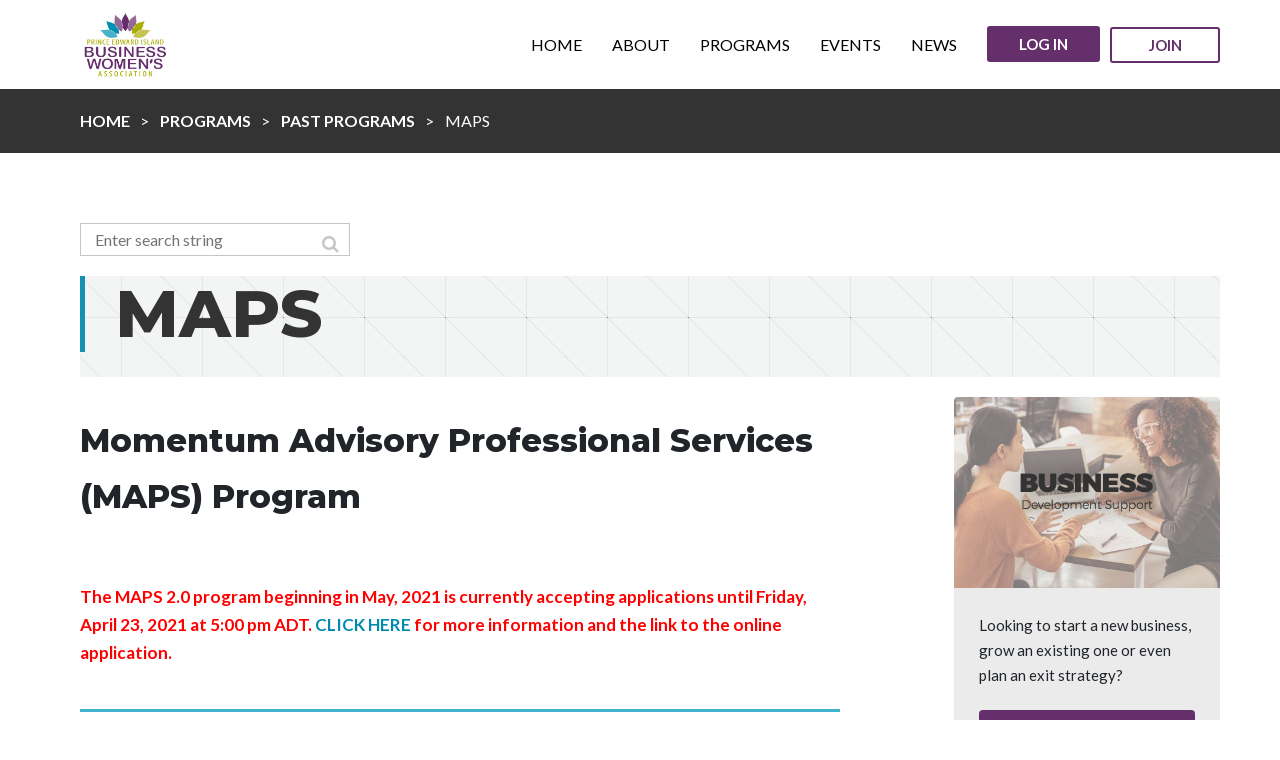

--- FILE ---
content_type: text/html; charset=utf-8
request_url: https://peibwa.org/page-18219
body_size: 10977
content:
<!DOCTYPE html>
<!--[if lt IE 7 ]><html lang="en" class="no-js ie6 "><![endif]-->
<!--[if IE 7 ]><html lang="en" class="no-js ie7 "> <![endif]-->
<!--[if IE 8 ]><html lang="en" class="no-js ie8 "> <![endif]-->
<!--[if IE 9 ]><html lang="en" class="no-js ie9 "><![endif]-->
<!--[if (gt IE 9)|!(IE)]><!-->
<html lang="en" class="no-js "> <!--<![endif]-->
<head id="Head1">
<meta name="viewport" content="width=device-width, initial-scale=1.0">
<link href="https://peibwa.org/BuiltTheme/whiteboard_maya_blue.v3.0/1a13f609/Styles/combined.css" rel="stylesheet" type="text/css" /><link href="https://peibwa.org/resources/theme/user.css?t=638385949240000000" rel="stylesheet" type="text/css" /><link href="https://live-sf.wildapricot.org/WebUI/built9.12.1-8e232c8/scripts/public/react/index-84b33b4.css" rel="stylesheet" type="text/css" /><link href="https://live-sf.wildapricot.org/WebUI/built9.12.1-8e232c8/css/shared/ui/shared-ui-compiled.css" rel="stylesheet" type="text/css" /><script type="text/javascript" language="javascript" id="idJavaScriptEnvironment">var bonaPage_BuildVer='9.12.1-8e232c8';
var bonaPage_AdminBackendUrl = '/admin/';
var bonaPage_StatRes='https://live-sf.wildapricot.org/WebUI/';
var bonaPage_InternalPageType = { isUndefinedPage : false,isWebPage : true,isAdminPage : false,isDialogPage : false,isSystemPage : false,isErrorPage : false,isError404Page : false };
var bonaPage_PageView = { isAnonymousView : true,isMemberView : false,isAdminView : false };
var WidgetMode = 0;
var bonaPage_IsUserAnonymous = true;
var bonaPage_ThemeVer='1a13f6096383859492400000000'; var bonaPage_ThemeId = 'whiteboard_maya_blue.v3.0'; var bonaPage_ThemeVersion = '3.0';
var bonaPage_id='18219'; version_id='';
if (bonaPage_InternalPageType && (bonaPage_InternalPageType.isSystemPage || bonaPage_InternalPageType.isWebPage) && window.self !== window.top) { var success = true; try { var tmp = top.location.href; if (!tmp) { top.location = self.location; } } catch (err) { try { if (self != top) { top.location = self.location; } } catch (err) { try { if (self != top) { top = self; } success = false; } catch (err) { success = false; } } success = false; } if (!success) { window.onload = function() { document.open('text/html', 'replace'); document.write('<ht'+'ml><he'+'ad></he'+'ad><bo'+'dy><h1>Wrong document context!</h1></bo'+'dy></ht'+'ml>'); document.close(); } } }
try { function waMetricsGlobalHandler(args) { if (WA.topWindow.waMetricsOuterGlobalHandler && typeof(WA.topWindow.waMetricsOuterGlobalHandler) === 'function') { WA.topWindow.waMetricsOuterGlobalHandler(args); }}} catch(err) {}
 try { if (parent && parent.BonaPage) parent.BonaPage.implementBonaPage(window); } catch (err) { }
try { document.write('<style type="text/css"> .WaHideIfJSEnabled, .HideIfJSEnabled { display: none; } </style>'); } catch(err) {}
var bonaPage_WebPackRootPath = 'https://live-sf.wildapricot.org/WebUI/built9.12.1-8e232c8/scripts/public/react/';</script><script type="text/javascript" language="javascript" src="https://live-sf.wildapricot.org/WebUI/built9.12.1-8e232c8/scripts/shared/bonapagetop/bonapagetop-compiled.js" id="idBonaPageTop"></script><script type="text/javascript" language="javascript" src="https://live-sf.wildapricot.org/WebUI/built9.12.1-8e232c8/scripts/public/react/index-84b33b4.js" id="ReactPublicJs"></script><script type="text/javascript" language="javascript" src="https://live-sf.wildapricot.org/WebUI/built9.12.1-8e232c8/scripts/shared/ui/shared-ui-compiled.js" id="idSharedJs"></script><script type="text/javascript" language="javascript" src="https://live-sf.wildapricot.org/WebUI/built9.12.1-8e232c8/General.js" id=""></script><script type="text/javascript" language="javascript" src="https://peibwa.org/BuiltTheme/whiteboard_maya_blue.v3.0/1a13f609/Scripts/combined.js" id=""></script><title></title>
<meta name="Keywords" content="women, woman, business, entrepreneur, startup, growth, PEI, Prince Edward Island, economic development, small business, association, organization, network, networking, business development, mixer, mixers, training, community development, community partners, partner, support, inspire, succeed, mentor, mentors, mentoring"/><meta name="Description" content="PEIBWA Membership" /><script src="https://kit.fontawesome.com/7b76257b9b.js" crossorigin="anonymous"></script> 
<link rel="shortcut icon" type="image/ico" href="/Resources/Pictures/Favicon/favicon.ico" /><meta name="apple-itunes-app" content="app-id=1220348450, app-argument="><link rel="search" type="application/opensearchdescription+xml" title="peibwa.org" href="/opensearch.ashx" /></head>
<body>
<div class="mLayout layoutMain state1" id="mLayout">

<script type="text/javascript">
/*
var layoutState = document.getElementById('mLayout');
var rsStateWidth1 = 960;
var rsStateWidth2 = 600;
var rsStateWidth3 = 320;

function SetStateLayout()
{
	var bodyWidth = BonaPage.getInnerWidth();

	layoutState.className = layoutState.className.replace(/\s?state\d+/g,"");

	if( bodyWidth >= rsStateWidth1 )
		layoutState.className += ' state1';
	if( bodyWidth >= rsStateWidth2 && bodyWidth < rsStateWidth1 )
		layoutState.className += ' state2';
	if( bodyWidth < rsStateWidth2 )
		layoutState.className += ' state3';

	// message
	if( !document.getElementById('textWidth') )
	{
		var firstEl = layoutState.getElementsByTagName('div')[0];
		var newDivElem = document.createElement('div');
		newDivElem.id = 'textWidth';
		layoutState.insertBefore(newDivElem, firstEl);
	}
	document.getElementById('textWidth').innerHTML = 'bodyWidth: ' + bodyWidth;
}


jq$(function(){

	SetStateLayout();

	if (window.addEventListener)
	{
		window.addEventListener('resize', function() { SetStateLayout(); }, false);
		window.addEventListener("orientationchange", function() { SetStateLayout(); }, false);
	}

});*/

</script> <link href="https://stackpath.bootstrapcdn.com/bootstrap/4.3.1/css/bootstrap.min.css" rel="stylesheet">
	<link href="https://fonts.googleapis.com/css?family=Lato:400,700|Montserrat:800&display=swap" rel="stylesheet">

<!-- header zone -->
		<div class="zoneHeader1"> <!-- Menu -->
			<div class="container_12">
				<div class="s1_grid_12 s2_grid_12 s3_grid_12">
<div id="idHeaderContentHolder" data-componentId="Header" class="WaPlaceHolder WaPlaceHolderHeader" style=""><div style=""><div id="id_S6CyWvo" data-componentId="S6CyWvo" class="WaLayoutContainerOnly" style=""><table cellspacing="0" cellpadding="0" class="WaLayoutTable" style=""><tr data-componentId="S6CyWvo_row" class="WaLayoutRow"><td id="id_eN4R7DL" data-componentId="eN4R7DL" class="WaLayoutItem" style="width:13%;"><div id="id_Chq2A5j" class="WaLayoutPlaceHolder placeHolderContainer" data-componentId="Chq2A5j" style=""><div style=""><div id="id_KxbYLDm" class="WaGadgetOnly WaGadgetContent  gadgetStyleNone" style="" data-componentId="KxbYLDm" ><div class="gadgetStyleBody gadgetContentEditableArea" style="padding-bottom:5px;" data-editableArea="0" data-areaHeight="auto">
<h2 style="margin-top: 5px"><a href="/"><img src="/resources/Pictures/peibwa-logo.png" alt="" title="" border="0" width="90" height="69"></a><br></h2></div>
</div></div></div></td><td style="width:0px;display:none;" data-componentId="eN4R7DL_separator" class="WaLayoutSeparator"><div style="width: inherit;"></div></td><td id="id_lQm1Hlu" data-componentId="lQm1Hlu" class="WaLayoutItem" style="width:87%;"><div id="id_oNEh9TV" class="WaLayoutPlaceHolder placeHolderContainer" data-componentId="oNEh9TV" style=""><div style=""><div id="id_IOTD79t" class="WaGadgetFirst WaGadgetLoginButton  gadgetStyleNone" style="margin-bottom:0px;" data-componentId="IOTD79t" ><div class="alignLeft">
  <div class="loginBoxLinkContainer">
    <a class="loginBoxLinkButton" href="https://peibwa.org/Sys/Login">Log in</a>
  </div>
  </div>
</div><div id="main_nav" class="WaGadgetLast WaGadgetMenuHorizontal  menuStyle003" style="" data-componentId="yOhi7Wr" ><div class="menuBackground"></div>
<div class="menuInner">
	<ul class="firstLevel">
<li class=" ">
	<div class="item">
		<a href="https://peibwa.org/" title="Home"><span>Home</span></a>
</div>
</li>
	
<li class=" dir">
	<div class="item">
		<a href="https://peibwa.org/About" title="About"><span>About</span></a>
<ul class="secondLevel">
<li class=" ">
	<div class="item">
		<a href="https://peibwa.org/Staff" title="Staff"><span>Staff</span></a>
</div>
</li>
	
<li class=" ">
	<div class="item">
		<a href="https://peibwa.org/board-of-directors" title="Board of Directors"><span>Board of Directors</span></a>
</div>
</li>
	
<li class=" ">
	<div class="item">
		<a href="https://peibwa.org/Honorary-Patron" title="Honorary Patron"><span>Honorary Patron</span></a>
</div>
</li>
	
<li class=" ">
	<div class="item">
		<a href="https://peibwa.org/page-18255" title="Corporate Partner Members"><span>Corporate Partner Members</span></a>
</div>
</li>
	
<li class=" ">
	<div class="item">
		<a href="https://peibwa.org/Contact" title="Contact us"><span>Contact us</span></a>
</div>
</li>
	
<li class=" ">
	<div class="item">
		<a href="https://peibwa.org/Membership" title="Become a member"><span>Become a member</span></a>
</div>
</li>
	
</ul>
</div>
</li>
	
<li class=" dir">
	<div class="item">
		<a href="https://peibwa.org/Programs" title="Programs"><span>Programs</span></a>
<ul class="secondLevel">
<li class=" ">
	<div class="item">
		<a href="https://peibwa.org/microgrants" title="Micro Grants"><span>Micro Grants</span></a>
</div>
</li>
	
<li class=" ">
	<div class="item">
		<a href="https://peibwa.org/Business-Development-Support" title="Business Development Support"><span>Business Development Support</span></a>
</div>
</li>
	
<li class=" dir">
	<div class="item">
		<a href="https://peibwa.org/past-programs" title="Past Programs"><span>Past Programs</span></a>
<ul class="secondLevel">
<li class=" ">
	<div class="item">
		<a href="https://peibwa.org/sensationalsummerpitchfest" title="Sensational Summer PitchFest"><span>Sensational Summer PitchFest</span></a>
</div>
</li>
	
<li class=" ">
	<div class="item">
		<a href="https://peibwa.org/page-18220" title="Accelerate HER PEI Pilot Program"><span>Accelerate HER PEI Pilot Program</span></a>
</div>
</li>
	
<li class="sel ">
	<div class="item">
		<a href="https://peibwa.org/page-18219" title="MAPS"><span>MAPS</span></a>
</div>
</li>
	
<li class=" ">
	<div class="item">
		<a href="https://peibwa.org/page-18218" title="Moving Women Online"><span>Moving Women Online</span></a>
</div>
</li>
	
<li class=" dir">
	<div class="item">
		<a href="https://peibwa.org/TTG" title="Transitioning Toward Growth"><span>Transitioning Toward Growth</span></a>
<ul class="secondLevel">
<li class=" ">
	<div class="item">
		<a href="https://peibwa.org/Accelerate-HER-PEI-S2021" title="Accelerate HER PEI (Summer 2021)"><span>Accelerate HER PEI (Summer 2021)</span></a>
</div>
</li>
	
<li class=" ">
	<div class="item">
		<a href="https://peibwa.org/maps" title="MAPS 2.0"><span>MAPS 2.0</span></a>
</div>
</li>
	
<li class=" ">
	<div class="item">
		<a href="https://peibwa.org/MWO" title="Moving Women Online 2.0"><span>Moving Women Online 2.0</span></a>
</div>
</li>
	
</ul>
</div>
</li>
	
<li class=" ">
	<div class="item">
		<a href="https://peibwa.org/AHPEI" title="Accelerate HER PEI"><span>Accelerate HER PEI</span></a>
</div>
</li>
	
<li class=" ">
	<div class="item">
		<a href="https://peibwa.org/Activate-HER-PEI" title="Activate HER PEI"><span>Activate HER PEI</span></a>
</div>
</li>
	
</ul>
</div>
</li>
	
<li class=" ">
	<div class="item">
		<a href="https://peibwa.org/Mentorship" title="Mentorship"><span>Mentorship</span></a>
</div>
</li>
	
<li class=" ">
	<div class="item">
		<a href="https://peibwa.org/SettingSail" title="Strategic Leadership Program"><span>Strategic Leadership Program</span></a>
</div>
</li>
	
</ul>
</div>
</li>
	
<li class=" dir">
	<div class="item">
		<a href="https://peibwa.org/events" title="Events"><span>Events</span></a>
<ul class="secondLevel">
<li class=" ">
	<div class="item">
		<a href="https://peibwa.org/workshops" title="Workshops"><span>Workshops</span></a>
</div>
</li>
	
<li class=" ">
	<div class="item">
		<a href="https://peibwa.org/Networking-Mixers" title="Networking"><span>Networking</span></a>
</div>
</li>
	
<li class=" ">
	<div class="item">
		<a href="https://peibwa.org/2025symposium" title="2025 Symposium"><span>2025 Symposium</span></a>
</div>
</li>
	
</ul>
</div>
</li>
	
<li class=" dir">
	<div class="item">
		<a href="https://peibwa.org/news" title="News"><span>News</span></a>
<ul class="secondLevel">
<li class=" ">
	<div class="item">
		<a href="https://peibwa.org/Press-Releases" title="Press Releases"><span>Press Releases</span></a>
</div>
</li>
	
</ul>
</div>
</li>
	
</ul>
</div>

<script type="text/javascript">
	jq$(function()
	{
		var gadgetHorMenu = jq$('#main_nav'),
			gadgetHorMenuContainer = gadgetHorMenu.find('.menuInner'),
			firstLevelMenu = gadgetHorMenu.find('ul.firstLevel'),
			holderInitialMenu = firstLevelMenu.children(),
			outsideItems = null,
			phantomElement = '<li class="phantom"><div class="item"><a href="#"><span>&#x2261;</span></a><ul class="secondLevel"></ul></div></li>',
			placeHolder = gadgetHorMenu.parents('.WaLayoutPlaceHolder'),
			placeHolderId = placeHolder && placeHolder.attr('data-componentId'),
			mobileState = false,
			rsStateWidth2 = 617,
			isTouchSupported = !!(('ontouchstart' in window) || (window.DocumentTouch && document instanceof DocumentTouch) || (navigator.msPointerEnabled && navigator.msMaxTouchPoints));


		function resizeMenu()
		{
			var i,
				len,
				fitMenuWidth = 0,
				menuItemPhantomWidth = 80;

			// background track
			gadgetHorMenu.find('.menuBackground').css(
			{
				'width': jq$('body').width(),
				'left': ( ( jq$('body').width() - gadgetHorMenu.width() ) * -0.5 )
			});

			firstLevelMenu.html( holderInitialMenu).removeClass('adapted').css({ width: 'auto' }); // restore initial menu

			if( !gadgetHorMenuContainer.find('.menuButton').size() )
			{
				gadgetHorMenuContainer.prepend('<div class="menuButton"></div>');

				gadgetHorMenuContainer.find('.menuButton').on("click",function()
				{
					gadgetHorMenuContainer.find('ul.firstLevel').toggle();
					return false;
				});

				jq$('body').on("click",function()
				{
					if( mobileState )
						gadgetHorMenuContainer.find('ul.firstLevel').hide();
				});
			}

			// for state 3
			if( jq$(window).width() < rsStateWidth2 && mobileState == false )
			{
				gadgetHorMenuContainer.find('ul.firstLevel').attr('style','');
				mobileState = true;

				return false;
			}

			if( jq$(window).width() >= rsStateWidth2 )
			{
				gadgetHorMenuContainer.find('ul.firstLevel').attr('style','');
				mobileState = false;
			}


			if( firstLevelMenu.width() > gadgetHorMenuContainer.width() ) // if menu oversize
			{
				menuItemPhantomWidth = firstLevelMenu.addClass('adapted').append( phantomElement).children('.phantom').width();

				for( i = 0, len = holderInitialMenu.size(); i <= len; i++ )
				{
					fitMenuWidth += jq$( holderInitialMenu.get(i) ).width();

					if( fitMenuWidth + menuItemPhantomWidth > gadgetHorMenuContainer.width() )
					{
						outsideItems = firstLevelMenu.children(':gt('+(i-1)+'):not(.phantom)').remove();
						firstLevelMenu.find('.phantom > .item > ul').append( outsideItems);
						break;
					}
				}
				gadgetHorMenu.find('.phantom > .item > a').click(function(){ return false; });
			}

			disableFirstTouch();

			firstLevelMenu.css( 'width', '' ); // restore initial menu width
			firstLevelMenu.children().removeClass('last-child').eq(-1).addClass('last-child'); // add last-child mark
		}

		resizeMenu();

		jq$(window).resize(function()
		{
			resizeMenu();
		});

		jq$(window).load(function(){
			resizeMenu();
		});

		function onLayoutColumnResized(sender, args)
		{
			args = args || {};

			if (placeHolderId && (placeHolderId == args.leftColPlaceHolderId || placeHolderId == args.rightColPlaceHolderId))
			{
				resizeMenu();
			}
		}

		BonaPage.addPageStateHandler(BonaPage.PAGE_PARSED, function() { WA.Gadgets.LayoutColumnResized.addHandler(onLayoutColumnResized); });
		BonaPage.addPageStateHandler(BonaPage.PAGE_UNLOADED, function() { WA.Gadgets.LayoutColumnResized.removeHandler(onLayoutColumnResized); });


        function disableFirstTouch()
        {
          if (!isTouchSupported) return;


          jq$('#main_nav').find('.menuInner li.dir > .item > a').on( 'click', function(event)
          {
            if( !this.touchCounter )
              this.touchCounter = 0;

            if( this.touchCounter >= 1 )
            {
              this.touchCounter = 0;
              return true;
            }
            this.touchCounter++;

            if (!mobileState)
            {
              WA.stopEventDefault(event);
            }
          });

          jq$('#main_nav').find('.menuInner li.dir > .item > a').on( 'mouseout', function(event)
          {
            if( !this.touchCounter )
              this.touchCounter = 0;
            this.touchCounter = 0;
          });
        }

        disableFirstTouch();

	});
</script></div></div></div></td></tr></table> </div></div>
</div><a class="join" href="/membership">Join</a>
</div>
			</div>
		</div>
		<div class="zoneHeader3"> <!-- Breadcrumbs -->
			<div class="container_12">
				<div class="s1_grid_12 s2_grid_12 s3_grid_12">
<div id="id_Header2" data-componentId="Header2" class="WaPlaceHolder WaPlaceHolderHeader2" style=""><div style=""><div id="id_CAqKSVV" class="WaGadgetOnly WaGadgetBreadcrumbs  gadgetStyleNone" style="" data-componentId="CAqKSVV" ><div class="gadgetStyleBody " style=""  data-areaHeight="auto">
<ul>
<li><a href="https://peibwa.org/">Home</a></li>
<li><a href="https://peibwa.org/Programs">Programs</a></li>
<li><a href="https://peibwa.org/past-programs">Past Programs</a></li>
<li class="last">MAPS</li>
</ul>
</div>
</div></div>
</div></div>
			</div>
		</div>
		<!-- /header zone -->

<!-- content zone -->
	<div class="zoneContent">
		<div class="container_12">
			<div class="s1_grid_12 s2_grid_12 s3_grid_12">
<div id="idPrimaryContentBlock1Content" data-componentId="Content" class="WaPlaceHolder WaPlaceHolderContent" style=""><div style=""><div id="id_PYE1WIg" class="WaGadgetFirst WaGadgetSiteSearch  gadgetStyleNone" style="margin-bottom:20px;" data-componentId="PYE1WIg" ><div class="gadgetStyleBody " style=""  data-areaHeight="auto">
<div class="searchBoxOuter alignLeft">
	<div class="searchBox">
<form method="post" action="https://peibwa.org/Sys/Search" id="id_PYE1WIg_form" class="generalSearchBox"  data-disableInAdminMode="true">
<span class="searchBoxFieldContainer"><input class="searchBoxField" type="text" name="searchString" id="idid_PYE1WIg_searchBox" value="" maxlength="300" autocomplete="off"  placeholder="Enter search string"></span>
<div class="autoSuggestionBox" id="idid_PYE1WIg_resultDiv"></div>
</form></div>
	</div>
	<script type="text/javascript">
		(function(){

			function init()
			{
				var model = {};
				model.gadgetId = 'idid_PYE1WIg';
				model.searchBoxId = 'idid_PYE1WIg_searchBox';
				model.resultDivId = 'idid_PYE1WIg_resultDiv';
				model.selectedTypes = '31';
				model.searchTemplate = 'https://peibwa.org/Sys/Search?q={0}&types={1}&page={2}';
				model.searchActionUrl = '/Sys/Search/DoSearch';
				model.GoToSearchPageTextTemplate = 'Search for &#39;{0}&#39;';
				model.autoSuggest = true;
				var WASiteSearch = new WASiteSearchGadget(model);
			}

			jq$(document).ready(init);
		}) ();
	</script>
</div>
</div><div id="id_xi2J9jZ" data-componentId="xi2J9jZ" class="WaLayoutContainer" style=""><table cellspacing="0" cellpadding="0" class="WaLayoutTable" style=""><tr data-componentId="xi2J9jZ_row" class="WaLayoutRow"><td id="id_ihjPJFG" data-componentId="ihjPJFG" class="WaLayoutItem" style="width:100%;"><div id="id_J9TYzZE" class="WaLayoutPlaceHolder placeHolderContainer" data-componentId="J9TYzZE" style=""><div style=""><div id="id_54JFFK9" class="WaGadgetOnly WaGadgetContent  gadgetStyleNone" style="background-image:url(&#39;https://sf.wildapricot.org/ThemeSharedRes/HeaderBackgroundImages/Bg-pattern-282.png&#39;);background-position:left top;" data-componentId="54JFFK9" ><div class="gadgetStyleBody gadgetContentEditableArea" style="" data-editableArea="0" data-areaHeight="auto">
<h1>MAPS</h1></div>
</div></div></div></td></tr></table> </div><div id="id_M6B2CV5" data-componentId="M6B2CV5" class="WaLayoutContainerLast programs_inner" style=""><table cellspacing="0" cellpadding="0" class="WaLayoutTable" style=""><tr data-componentId="M6B2CV5_row" class="WaLayoutRow"><td id="id_bjpyR6y" data-componentId="bjpyR6y" class="WaLayoutItem" style="width:50%;"><div id="id_EDMtpBU" class="WaLayoutPlaceHolder placeHolderContainer" data-componentId="EDMtpBU" style=""><div style=""><div id="id_SIyNLmm" class="WaGadgetOnly WaGadgetContent  gadgetStyleNone" style="" data-componentId="SIyNLmm" ><div class="gadgetStyleBody gadgetContentEditableArea" style="" data-editableArea="0" data-areaHeight="auto">
<h2 style="color: rgb(33, 37, 41); margin-top: 1em !important;">Momentum Advisory Professional Services</h2>

<h2 style="color: rgb(33, 37, 41); margin-top: 1em !important;">(MAPS) Program</h2>



<p style="color: rgb(33, 37, 41);"><br></p><p style=""><font face="Lato, WaWebKitSavedSpanIndex_0, WaWebKitSavedSpanIndex_1" style="" color="#ff0000"><span style=""><span style=""><strong>The MAPS 2.0 program beginning in May, 2021 is currently accepting applications until Friday, April 23, 2021 at 5:00 pm ADT. <a href="/maps">CLICK HERE</a> for more information and the link to the online application.&nbsp;</strong></span></span></font></p><p style="color: rgb(33, 37, 41);"><font face="Lato, WaWebKitSavedSpanIndex_0, WaWebKitSavedSpanIndex_1"><span style=""><span style=""><img src="[data-uri]" class="WaContentDivider WaContentDivider dividerStyle003" data-wacomponenttype="ContentDivider"></span></span></font></p><p style="color: rgb(33, 37, 41);"><span style=""><span style=""><span style=""><span style=""><span style="">This information pertains to a previous MAPS program which has now concluded.</span></span></span></span></span></p><p style="color: rgb(33, 37, 41);"><span style=""><span style=""><span style=""><span style="">In December&nbsp; 2021, twenty Island women-owned&nbsp;businesses completed the new</span><strong style="">&nbsp;</strong>Momentum Advisory Professional Services (MAPS) program (a WES Advisory Services COVID-19 program).&nbsp; The program was a collaboration between&nbsp;PEIBWA and the <strong style=""><a data-saferedirecturl="https://www.google.com/url?q=https://www.ic.gc.ca/eic/site/107.nsf/eng/home&amp;source=gmail&amp;ust=1610043223129000&amp;usg=AFQjCNFereuTUTb4VyWjqymm52f9msgwgA" data-cke-saved-href="https://www.ic.gc.ca/eic/site/107.nsf/eng/home" href="https://www.ic.gc.ca/eic/site/107.nsf/eng/home">Women's Entrepreneurship Strategy Fund (WES)</a>&nbsp;</strong>and was&nbsp;supported by the Government of Canada through the Atlantic Canada Opportunities Agency (ACOA).&nbsp;&nbsp;&nbsp;<br>
<br>
COVID-19 had a significant impact on Island businesses and in response, this program was able to provide customized and necessary&nbsp;supports to help participating companies pivot and adapt.&nbsp; Working with PEIBWA staff and external consultants, these innovative companies were able to develop new ways to succeed through&nbsp;services, mentoring, tools, and training provided.<br>
<br>
Below are the 2020 MAPS&nbsp;participant companies. &nbsp;</span></span></span></p>

<ul style="color: rgb(33, 37, 41);">
  <li><strong><span style="background-color: rgb(255, 255, 255);"><em style="">Clear Build Solutions</em></span></strong></li>

  <li><strong><span style="background-color: rgb(255, 255, 255);"><em style="">coSolved Consulting</em></span></strong></li>

  <li><strong><span style="background-color: rgb(255, 255, 255);"><em style="">Dynamic Monitors</em></span></strong></li>

  <li><strong><span style="background-color: rgb(255, 255, 255);"><em style="">Ebb and Flow PEI</em></span></strong></li>

  <li><strong><span style="background-color: rgb(255, 255, 255);"><em style="">Fresh Start Fauxmage</em></span></strong></li>

  <li><strong><span style="background-color: rgb(255, 255, 255);"><em style="">In Focus Eye Care Inc.</em></span></strong></li>

  <li><strong><span style="background-color: rgb(255, 255, 255);"><em style="">Innovation for Lawyers</em></span></strong></li>

  <li><strong><span style="background-color: rgb(255, 255, 255);"><em style="">Island Petwear</em></span></strong></li>

  <li><strong><span style="background-color: rgb(255, 255, 255);"><em style="">Kinley Music and Film</em></span></strong></li>

  <li><strong><span style="background-color: rgb(255, 255, 255);"><em style="">Manley Mann</em></span></strong></li>

  <li><strong><span style="background-color: rgb(255, 255, 255);"><em style="">Moonsnail Ltd.</em></span></strong></li>

  <li><strong><span style="background-color: rgb(255, 255, 255);"><em style="">PEI Cleaning Fairies</em></span></strong></li>

  <li><strong><span style="background-color: rgb(255, 255, 255);"><em style="">Quannessence Skincare</em></span></strong></li>

  <li><strong><span style="background-color: rgb(255, 255, 255);"><em style="">Stepscan Technologies Inc.</em></span></strong></li>

  <li><strong><span style="background-color: rgb(255, 255, 255);"><em style="">Summerhouse Goods and Homewares PEI</em></span></strong></li>

  <li><strong><span style="background-color: rgb(255, 255, 255);"><em style="">The Handpie Company</em></span></strong></li>

  <li><strong><span style="background-color: rgb(255, 255, 255);"><em style="">The Travel Store</em></span></strong></li>

  <li><strong><span style="background-color: rgb(255, 255, 255);"><em style="">The Root Cellar</em></span></strong></li>

  <li><strong><span style="background-color: rgb(255, 255, 255);"><em style="">Treetop Haven</em></span></strong></li>

  <li><strong><span style="background-color: rgb(255, 255, 255);"><em style="">You Move Physio</em></span></strong></li>
</ul><p style="color: rgb(33, 37, 41); margin-bottom: 0px !important;"><strong><span style="background-color: rgb(255, 255, 255);"><font color="#FF0000" style=""><img src="[data-uri]" class="WaContentDivider WaContentDivider dividerStyle001" data-wacomponenttype="ContentDivider"></font></span></strong></p>

<h4 style="color: rgb(33, 37, 41);"><span style="background-color: rgb(255, 255, 0);"><span style=""><span style=""><span style=""><span style="">This information pertains to a version of the MAPS program which is now concluded.&nbsp;</span></span></span><br></span></span></h4><h3 style="color: rgb(33, 37, 41); margin-top: 0px;"><span style=""><span style=""><span style="">Introduction</span></span></span></h3>

<p style="color: rgb(33, 37, 41);"><span style=""><span style=""><span style="">In collaboration with the <strong><a href="https://www.ic.gc.ca/eic/site/128.nsf/eng/home" target="_blank">Women&#8217;s Entrepreneurship Strategy (WES) Fund</a></strong>, PEIBWA is proud to offer <strong>Momentum Advisory Professional Services (MAPS)</strong> &#8211; a WES Advisory Services COVID-19 program. This initiative is supported by the Government of Canada through the Atlantic Canada Opportunities Agency (ACOA).</span></span></span></p>

<p style="color: rgb(33, 37, 41);"><span style=""><span style=""><span style=""><strong>MAPS</strong> offers a non-repayable contribution of up to $10,000 in support access to PEI women business owners affected by COVID-19. <strong>MAPS</strong> will help them pivot and adapt by contracting external consultants offering advisory services, mentoring, tools, training, and other resources.</span></span></span></p>

<h3 style="color: rgb(33, 37, 41);"><span style="background-color: rgb(255, 255, 255);"><strong style="">ELIGIBILITY</strong></span></h3>

<p style="color: rgb(33, 37, 41);"><span style=""><span style=""><span style="">All women-owned, for-profit businesses (defined as being at least 51% owned, managed, or controlled by a woman or women), in any sector, currently registered in Prince Edward Island that have been in continuous operation for at least one (1) year (as of April 2020) and are in good standing with the Canada Revenue Agency (CRA) are eligible to apply.</span></span></span></p>

<p style="color: rgb(33, 37, 41);"><span style=""><span style=""><span style="">Preference may be given to underrepresented populations including but not limited to indigenous women and women of colour, women in trades and STEAM disciplines, newcomers and women with disabilities, at the discretion of PEIBWA.</span></span></span></p>

<p style="color: rgb(33, 37, 41);"><span style=""><span style=""><span style="">Support requests for projects of $5,000 or more must meet the following additional criteria:</span></span></span></p>

<p style="color: rgb(33, 37, 41);"><span style=""><span style=""><span style="">i) Operating continuously in PEI for at least two years (as of April 2020) <strong>AND</strong></span></span></span></p>

<p style="color: rgb(33, 37, 41);"><span style=""><span style=""><span style="">ii) Have earned at least $30,000 in gross sales in 2019</span></span></span></p>

<h3 style="color: rgb(33, 37, 41);"><span style=""><span style=""><span style="">ELIGIBLE ACTIVITIES</span></span></span></h3>

<p style="color: rgb(33, 37, 41);"><span style=""><span style=""><span style="">MAPS support is intended to assist businesses in managing the effects of COVID-19 and its impacts. Advisory and professional services aimed at providing momentum will be contracted on behalf of the participating business for projects in the following categories:</span></span></span></p>

<p style="color: rgb(33, 37, 41);"><span style=""><span style=""><span style="">A. <strong>Business Operations</strong> &#8211; may include but not limited to how to source funding, private and public sector procurement assistance, human resources advice.</span></span></span></p>

<p style="color: rgb(33, 37, 41);"><span style=""><span style=""><span style="">B. <strong>Business Transformation</strong> - may include but not limited to how to move services/products on-line; advice on responding to current urgencies and priorities of clients; preparedness planning; development of a social distancing measures plan.</span></span></span></p>

<p style="color: rgb(33, 37, 41);"><span style=""><span style=""><span style="">C. <strong>Recovery Measures</strong> &#8211; may include but not be limited to re-starting a business; revised business growth plans for post-COVID environment; assistance with retaining/rehiring staff; alternative supply and product development models.</span></span></span></p>

<p style="color: rgb(33, 37, 41);"><span style=""><span style=""><span style="">D. Other activities that will support the objectives of the <a href="https://www.ic.gc.ca/eic/site/129.nsf/eng/home" target="_blank">WES Ecosystem Fund</a>.</span></span></span></p>

<p style="color: rgb(33, 37, 41);"><span style="background-color: rgb(255, 255, 255);"><em style="">Please note: Support cannot be used for infrastructure, capital purchases, rent and/or wages.</em></span></p>

<h3 style="color: rgb(33, 37, 41);"><span style=""><span style=""><span style="">COSTS</span></span></span></h3>

<p style="color: rgb(33, 37, 41);"><span style=""><span style=""><span style=""><strong>MAPS</strong> will cover 100% of all professional service and advisory costs associated with the project up to $10,000.</span></span></span></p>

<p style="color: rgb(33, 37, 41);"><span style=""><span style=""><span style="">While there is no financial contribution required of the client, there is an expectation of a time commitment during project and through the evaluation phase. This time contribution is expected to vary based on the individual project and will be discussed and mutually agreed upon on a case-by-case basis.</span></span></span></p>

<p style="color: rgb(33, 37, 41);"><span style=""><span style=""><span style="">Support is limited to professional services and may not be used for the purchase of goods, including personal protective equipment, technology or software licenses.</span></span></span></p>

<h3 style="color: rgb(33, 37, 41);"><span style=""><span style=""><span style="">APPLICATION CHECKLIST</span></span></span></h3>

<p style="color: rgb(33, 37, 41);"><span style=""><span style=""><span style=""> PEI Registered Business Name and contact details</span></span></span></p>

<p style="color: rgb(33, 37, 41);"><span style=""><span style=""><span style=""> HST Number</span></span></span></p>

<p style="color: rgb(33, 37, 41);"><span style=""><span style=""><span style=""> Financial statements in PDF; 1-2 years (depending on funding request)</span></span></span></p>

<p style="color: rgb(33, 37, 41);"><span style=""><span style=""><span style=""> Details regarding impact of COVID-19 specific to organization (250 words or less)</span></span></span></p>

<p style="color: rgb(33, 37, 41);"><span style=""><span style=""><span style=""> Eligible project proposal details (250 words or less)</span></span></span></p>



<h3 style="color: rgb(33, 37, 41);"><span style="background-color: rgb(255, 255, 255);"><strong style="">FOR MORE INFORMATION</strong></span></h3>

<h3 style="color: rgb(33, 37, 41);"><span style=""><span style=""><span style="">Please contact<strong style="font-family: Lato; color: rgb(33, 37, 41); font-size: 16.0016px;">&nbsp;</strong></span></span></span></h3>

<h3 style="color: rgb(33, 37, 41);"><span style="background-color: rgb(255, 255, 255);"><span style=""><span style="font-family: Lato; color: rgb(33, 37, 41); font-size: 16.0016px;">Jane L. MacIsaac</span><span style="font-family: Lato; color: rgb(33, 37, 41); font-size: 16.0016px; font-weight: normal;">, Business Development and Membership Officer</span></span></span></h3>

<p style="color: rgb(33, 37, 41); margin-top: 0px !important;"><span style="background-color: rgb(255, 255, 255);"><span style=""><a href="mailto:jane@peibwa.org" target="_blank">jane@peibwa.org</a>&nbsp;or 902-892-6040.</span></span></p></div>
</div></div></div></td><td style="" data-componentId="bjpyR6y_separator" class="WaLayoutSeparator"><div style="width: inherit;"></div></td><td id="id_UhRELeK" data-componentId="UhRELeK" class="WaLayoutItem" style="width:50%;"><div id="id_w4bPGoh" class="WaLayoutPlaceHolder placeHolderContainer" data-componentId="w4bPGoh" style=""><div style=""><div id="id_I2wifl8" class="WaGadgetFirst WaGadgetContent  gadgetStyleNone" style="" data-componentId="I2wifl8" ><div class="gadgetStyleBody gadgetContentEditableArea" style="" data-editableArea="0" data-areaHeight="auto">
<img src="/resources/Pictures/peibwa_programsdev.jpg" alt="" title="" border="0"></div>
</div><div id="id_ZSwyJck" class="WaGadgetLast WaGadgetContent  gadgetStyleNone" style="" data-componentId="ZSwyJck" ><div class="gadgetStyleBody gadgetContentEditableArea" style="" data-editableArea="0" data-areaHeight="auto">
<p style="line-height: 25px !important; font-size: 15px;">Looking to start a new business, grow an existing one or even plan an exit strategy?</p>

<p><a href="/contact" class="programs-inner-btn">Contact Us</a></p></div>
</div></div></div></td></tr></table> </div></div>
</div></div>
		</div>
	</div>
	<!-- /content zone -->


<footer>
	<div class="container">
<div id="idFooterContentHolder" data-componentId="Footer" class="WaPlaceHolder WaPlaceHolderFooter" style=""><div style=""><div id="id_ILcuV1a" data-componentId="ILcuV1a" class="WaLayoutContainerFirst" style=""><table cellspacing="0" cellpadding="0" class="WaLayoutTable" style=""><tr data-componentId="ILcuV1a_row" class="WaLayoutRow"><td id="id_rzi7K6U" data-componentId="rzi7K6U" class="WaLayoutItem" style="width:25%;"><div id="id_VTKrvXD" class="WaLayoutPlaceHolder placeHolderContainer" data-componentId="VTKrvXD" style=""><div style=""><div id="id_HEcuFHO" class="WaGadgetOnly WaGadgetContent  gadgetStyleNone" style="" data-componentId="HEcuFHO" ><div class="gadgetStyleTitle" style=" "><h4 class="gadgetTitleH4">
About</h4></div>
<div class="gadgetStyleBody gadgetContentEditableArea" style="" data-editableArea="0" data-areaHeight="auto">
<ul>
  <li><a href="/about">About Us</a></li>

  <li><a href="/Staff">Staff</a></li>

  <li><a href="/board-of-directors">Board of Directors</a></li>

  <li><a href="/Contact">Contact</a></li>
</ul></div>
</div></div></div></td><td style="" data-componentId="rzi7K6U_separator" class="WaLayoutSeparator"><div style="width: inherit;"></div></td><td id="id_pZzDnIZ" data-componentId="pZzDnIZ" class="WaLayoutItem" style="width:25%;"><div id="id_Sb2Lf8G" class="WaLayoutPlaceHolder placeHolderContainer" data-componentId="Sb2Lf8G" style=""><div style=""><div id="id_Tab1nkj" class="WaGadgetOnly WaGadgetContent  gadgetStyleNone" style="" data-componentId="Tab1nkj" ><div class="gadgetStyleTitle" style=" "><h4 class="gadgetTitleH4">
Programs</h4></div>
<div class="gadgetStyleBody gadgetContentEditableArea" style="" data-editableArea="0" data-areaHeight="auto">
<ul>
  <li><a href="/Business-Development-Support" title="Business Development Support">Business Development Support</a></li>

  <li><a href="/business-leadership-advancement" title="Business Leadership Advancement">Business Leadership Advancement</a></li>

  <li><a href="/library" title="PEIBWA Lending Library">Library</a></li>

  <li><a href="/Micro-Grants" title="Micro Grants">Micro Grants</a></li>

  <li><a href="/Rural-Womens-Business-Centre" title="Rural Women's Businss Centre">Rural Women's Business Centre</a></li>

  <li><a href="/shared-workspace" title="Shared Workspace">Shared Workspace</a></li>

  <li><a href="/workshops" title="Workshops">Workshops</a></li>
</ul></div>
</div></div></div></td><td style="" data-componentId="pZzDnIZ_separator" class="WaLayoutSeparator"><div style="width: inherit;"></div></td><td id="id_ztbVDve" data-componentId="ztbVDve" class="WaLayoutItem" style="width:25%;"><div id="id_JBEvXsm" class="WaLayoutPlaceHolder placeHolderContainer" data-componentId="JBEvXsm" style=""><div style=""><div id="id_JHA6oAP" class="WaGadgetOnly WaGadgetContent  gadgetStyleNone" style="" data-componentId="JHA6oAP" ><div class="gadgetStyleTitle" style=" "><h4 class="gadgetTitleH4">
Resources</h4></div>
<div class="gadgetStyleBody gadgetContentEditableArea" style="" data-editableArea="0" data-areaHeight="auto">
<ul>
  <li><a href="/events">Events</a></li>

  <li><a href="/membership">Membership</a></li>

  <li><a href="/news">News</a></li><!--li><a href="/careers">Careers</a></li-->
  <!--li><a href="/media">Media</a></li-->
  <!--li><a href="/Sponsorship-opportunities">Sponsorship Opportunities</a></li-->
  <!--li><a href="/disclaimer">Disclaimer</a></li-->

  <li><a href="/privacy-policy">Privacy Policy</a></li>
</ul></div>
</div></div></div></td><td style="" data-componentId="ztbVDve_separator" class="WaLayoutSeparator"><div style="width: inherit;"></div></td><td id="id_cajYpXB" data-componentId="cajYpXB" class="WaLayoutItem" style="width:25%;"><div id="id_DMATU3O" class="WaLayoutPlaceHolder placeHolderContainer" data-componentId="DMATU3O" style=""><div style=""><div id="id_gKzW1yd" class="WaGadgetOnly WaGadgetCustomHTML  gadgetStyleNone" style="" data-componentId="gKzW1yd" ><div class="gadgetStyleTitle" style=" "><h4 class="gadgetTitleH4">
Stay Connected</h4></div>
<div class="gadgetStyleBody " style=""  data-areaHeight="auto">
<p>Join our newsletter:</p>
<!-- Begin MailChimp Signup Form -->
<form action="https://peibwa.us6.list-manage.com/subscribe/post" method="post" id="newsletter" name="mc-embedded-subscribe-form" class="validate" target="_blank">
<input type="hidden" name="u" value="b63859adf0cac97c329402658">
<input type="hidden" name="id" value="ba08472afd">
<input type="text" size="30" value="Enter your email" name="EMAIL" class="required email" id="mce-EMAIL" onfocus="if(this.value==this.defaultValue)this.value='';" onblur="if(this.value=='')this.value=this.defaultValue;">
<input type="submit" value="Subscribe" name="subscribe" id="mc-embedded-subscribe" class="button">
<div id="mce-responses" class="clear">
<div class="response" id="mce-error-response" style="display:none"></div>
<div class="response" id="mce-success-response" style="display:none"></div>
</div>
</form>
<!--End mc_embed_signup-->

<ul class="orientationHorizontal  alignLeft socialFooter">
<li><a href="https://www.facebook.com/PEIBWA" title="Facebook"  target="_blank"><i class="fab fa-facebook-f"></i></a></li>
<li><a href="https://twitter.com/PEIBWA" title="Twitter" target="_blank"><i class="fab fa-twitter"></i></a></li>
<li><a href="http://www.linkedin.com/company/pei-business-women's-association" title="LinkedIn" target="_blank"><i class="fab fa-linkedin-in"></i></a></li>
<li><a href="https://www.instagram.com/peibwa/" title="Instagram" target="_blank"><i class="fab fa-instagram"></i></a></li>		
</ul></div>
</div></div></div></td></tr></table> </div><div id="id_ezXYAgS" class="WaGadget WaGadgetContent  gadgetStyleNone" style="" data-componentId="V8vYTS5" ><div class="gadgetStyleBody gadgetContentEditableArea" style="" data-editableArea="0" data-areaHeight="auto">
<p align="center">© <script type="text/javascript">try { 

document.write( new Date().getFullYear() );

 } catch(e) {}</script> PEI Business Women's Association, 25 Queen Street, Suite 25, Charlottetown PE C1A 4A2</p>

<p align="center"><img src="/resources/Pictures/acbadge.png" alt="" title="" border="0" width="161" height="45">&nbsp; &nbsp;<img src="/resources/Pictures/trans.png" alt="" title="" border="0" width="54" height="39"></p></div>
</div><div id="id_hMiWJhr" class="WaGadgetLast WaGadgetLoginButton  gadgetStyleNone" style="margin-top:25px;" data-componentId="hMiWJhr" ><div class="alignCenter">
  <div class="loginBoxLinkContainer">
    <a class="loginBoxLinkButton" href="https://peibwa.org/Sys/Login">Log in</a>
  </div>
  </div>
</div></div>
</div></div>
</footer>

<div id="idCustomJsContainer" class="cnCustomJsContainer">
<!-- Google tag (gtag.js) -->
<script async src="https://www.googletagmanager.com/gtag/js?id=G-6BLCHLZQ35">
try
{
    
}
catch(err)
{}</script>
<script>
try
{
    
  window.dataLayer = window.dataLayer || [];
  function gtag(){dataLayer.push(arguments);}
  gtag('js', new Date());

  gtag('config', 'G-6BLCHLZQ35');

}
catch(err)
{}</script></div>
</div></body>
</html>
<script type="text/javascript">if (window.BonaPage && BonaPage.setPageState) { BonaPage.setPageState(BonaPage.PAGE_PARSED); }</script>

--- FILE ---
content_type: text/css
request_url: https://peibwa.org/resources/theme/user.css?t=638385949240000000
body_size: 10019
content:
/*********** MAIN *****/  
/* Member 2 Member */ 


  .m2m_results tr{ 
      height: 300px; 
      border: 1px #000 solid;
      margin: 20px 0; 
      background: white; 
      border-collapse: none;
  }  
  .m2m_results div li {
      height: 100%; 
      width: 100%;
  }
  .m2m_results th, td {
        padding: 10px;
  }
  
  .m2m_results img{
      width:100px;
      padding-top:20px;
  }

.clear {clear:both;}
body, p {
	font-family:"Lato" !important;
}
.zoneContent a {
    color: #008bae;
    text-decoration: none;
}
h1, h2, h3, h4, h5 {
	font-family:"Montserrat";
	font-weight: 800;
}
/***** HOME HEADER ******/
header {
	position:absolute;
	top:0;
	width:100%;
	padding:30px 0;
	background:transparent;
}
#logo {
	float:left;
	width:150px;
}
.WaGadgetMenuHorizontal.menuStyle003 .menuInner ul.firstLevel>li>.item>a a:hover {
    text-decoration:none;
}
.WaGadgetMenuHorizontal.menuStyle003 .menuInner ul.firstLevel>li>.item>a a:after {
    display: block;
    content: '';
    border-bottom: solid 1px #fff;
    padding-bottom: 0px;
    transform: scaleX(0);
    transition: transform 250ms ease-in-out;
}
.WaGadgetMenuHorizontal.menuStyle003 .menuInner ul.firstLevel>li>.item>a a:hover:after {
    transform: scaleX(1);
}
.login:after,.join:after {
   display:none !Important;
   padding-bottom:5px;
}
.login:hover {
    background: black;
} 


header .WaGadgetMenuHorizontal .menuInner ul.firstLevel>li.dir>.item>a>span {
    color:white;
}

.WaGadgetMenuHorizontal .menuInner ul.firstLevel>li.dir>.item>a>span:before {
    display:none;
}

.WaGadgetMenuHorizontal .menuInner ul ul {
    display: none;
    position: absolute;
    left: calc(50% - 160px);
    top: 100%;
    margin: 0px 0 0 0;
    padding: 10px 0;
    list-style: none;
    min-width: 320px;
    z-index: 40000;
    box-shadow: 0px 0px 9px 0 rgba(154, 154, 154, 0.21);
    border-radius: 10px;
    background:white !important;
}
.WaGadgetMenuHorizontal .menuInner ul ul:before {
    content: "";
    position: absolute;
    display: block;
    width: auto;
    height: 0;
    top: -10px;
    left: calc(50% - 10px);
    border-left: 10px solid transparent;
    border-right: 10px solid transparent;
    border-bottom: 10px solid #fff;
    z-index:2;
}
.WaGadgetMenuHorizontal .menuInner ul ul:after {
    content: "";
    position: absolute;
    display: block;
    width: auto;
    height: 0;
    top: -11px;
    left: calc(50% - 11px);
    border-left: 11px solid transparent;
    border-right: 11px solid transparent;
    border-bottom: 11px solid #efefef;
}
.WaGadgetMenuHorizontal .menuInner ul ul li>.item>a {
    display: block;
    width: auto;
    height: auto;
    margin: 0;
    text-align: left;
    text-decoration: none;
    padding: 14px 25px 14px 25px;
    font: normal 14px/19px 'Lato';
    text-transform: uppercase;
    color: white;
    white-space: nowrap;
    position: relative;
    background: inherit;
    transition:0.4s all;
}
.WaGadgetMenuHorizontal.menuStyle003 .menuInner ul ul li>.item:hover>a {
    background: transparent;
    color: #642e6b;
    padding-left: 35px;
}
.WaGadgetMenuHorizontal.menuStyle003 .menuInner  li.sel>.item>a {
    background: none !important;
    color: #652f6b !important;
}
.WaGadgetMenuHorizontal .menuInner ul ul li.dir>.item>a:after {
    content: "\f054";
    font-family: "Font Awesome 5 Pro";
    font-weight: 900;
    background: none !important;
    margin: -10px 20px 0px 0px;
}
.WaGadgetMenuHorizontal .menuInner ul ul li.dir>.item>ul {
    margin-top: 0;
    top: -10px;
    border-top-left-radius: 0;
    border-bottom-left-radius: 0;
}
.WaGadgetMenuHorizontal .menuInner ul ul li.dir>.item>ul:before, .WaGadgetMenuHorizontal .menuInner ul ul li.dir>.item>ul:after  {
   display:none;
}
header .zoneHeader1 {
    padding-right:120px;
    position:relative;
} 
.zoneHeader1 .container_12>div {
    position:relative;
}
#idHeaderContentHolder {
    padding-right:120px;
}
header .join {
    border-color:white;
    color:white;
    top:24px;
}
.join {
    float: right;
    position: absolute;
    right: 0;
    top: 27px;
    border: 2px solid #642e6b;
    color: #642e6b;
    margin-left: 10px;
    padding: 5px 25px !important;
    border-radius: 3px;
    text-align: center;
    font-family: lato !important;
    font-weight:900;
    font-size:15px;
    transition: 0.4s all;
    text-transform: uppercase;
     width:110px;
}
header .join:hover {
    border: 2px solid black;
    color: white !important;
    background:black;
}
.join:hover {
    border: 2px solid black;
    color: white !important;
    background: black;
    text-decoration: none;
}
#main_nav {
    padding-top: 20px;
    float: right;
}
.zoneHeader1 .WaGadgetLoginButton {
    float: right;
    margin-top: 19px;
}

.zoneHeader1 .WaGadgetLoginButton .loginBoxLinkContainer .loginBoxLinkButton {
    position: relative;
    display: inline-block;
    margin: 0;
    height: auto;
    outline: 0;
    -webkit-appearance: none;
    white-space: nowrap;
    text-decoration: none;
    vertical-align: middle;
    text-transform: uppercase;
    background: #652f6b;
    padding: 7px 30px !important;
    font-size: 15px;
    border: 2px solid #652f6b;
    margin-left: 15px;
    border-radius: 3px;
    text-align: center;
    font-family: lato !important;
    font-weight:900;
    transition: 0.4s all;
    color: white !important;
}
.zoneHeader1 .WaGadgetLoginButton .loginBoxLinkContainer .loginBoxLinkButton:hover {
    background:black !important;
    border-color:black !Important;
} 

.zoneHeader1 .WaGadgetLoginButton .loginBoxProfileLink {
    margin: 0;
    padding-bottom: 14px;
    margin-bottom: -14px;
    position: relative;
}

.zoneHeader1 .WaGadgetLoginButton {
    margin:0;
    padding:19px 0;
}

.zoneHeader1 .loginBoxProfileLink a {
    background: #652f6b;
    padding: 5px 30px !important;
    border: 2px solid #652f6b;
    margin-left: 15px;
    border-radius: 3px;
    text-align: center;
    font-family: lato !important;
    transition: 0.4s all;
    color: white !important;
}

.zoneHeader1 .loginBoxProfileLink a:hover {
    background:black;
    border-color:black;
}

.zoneHeader1 .loginBoxProfileLink:hover > .profile-submenu {
    display:block;
    opacity:1;
}

.zoneHeader1 .profile-submenu {
    display: none;
    opacity: 0;
    margin: 0;
    background: white;
    position: absolute;
    left: calc(50% - 125px);
    top: 100%;
    padding: 10px 0;
    width: 250px;
    border-radius: 10px;
    box-shadow: 0px 0px 9px 0 rgba(154, 154, 154, 0.21);
    z-index: 40000;
}
.zoneHeader1 .profile-submenu:before {
    content: "";
    display: block;
    width: 0;
    height: 0;
    border-left: 10px solid transparent;
    border-right: 10px solid transparent;
    border-bottom: 10px solid white;
    text-align: left;
    position: absolute;
    left: 50%;
    top: -10px;
    margin-left: -10px;
    -webkit-transition: all 0.2s ease-in-out;
    transition: all 0.2s ease-in-out;
}

.zoneHeader1 .WaGadgetLoginButton a.loginBoxChangePassword {
    transition: 0.4s all;
    text-transform: uppercase;
    background: none;
    color: black !important;
    padding: 10px 25px !important;
    width: 100%;
    display: block;
    box-sizing: border-box;
    margin: 0;
    text-align: left;
    border:0;
    padding: 14px 25px 14px 25px;
    font: normal 14px/19px 'Lato';
}
.zoneHeader1 .WaGadgetLoginButton a.loginBoxLogout {
    transition: 0.4s all;
    text-transform: uppercase;
    background: none;
    color: black !important;
    padding: 10px 25px !important;
    width: 100%;
    display: block;
    box-sizing: border-box;
    margin: 0;
    text-align: left;
    border:0;
    padding: 14px 25px 14px 25px;
    font: normal 14px/19px 'Lato';
}

.zoneHeader1 .WaGadgetLoginButton a.loginBoxChangePassword:hover, .zoneHeader1 .WaGadgetLoginButton a.loginBoxLogout:hover {
    background: transparent;
    color: #642e6b !important;
    padding-left: 35px !important;
}


.WaGadgetMenuHorizontal .menuBackground {
    display:none;
}
.WaGadgetMenuHorizontal .menuInner {
    float:right;
}
.zoneHeader1 .WaPlaceHolder>div {
    padding:5px 0;
}
.zoneHeader1 [class^="WaLayoutItem"] {
    vertical-align:middle;
}
.WaGadgetMenuHorizontal .menuInner ul.firstLevel>li>.item>a {
    height:auto;
    font: normal 1rem "Lato",sans-serif;
    padding:8px 15px 20px;
    text-transform:uppercase;
    color:black !important;
    transition:0.4s all;
}
.WaGadgetMenuHorizontal.menuStyle003 .menuInner ul.firstLevel>li>.item>a:hover span {
    color:#642e6b !important;
}
header .WaGadgetMenuHorizontal .menuInner ul.firstLevel>li>.item>a>span {
    color:white;
    transition:0.4s all;
}
.WaGadgetMenuHorizontal .menuInner ul.firstLevel>li>.item>a>span {
    height:auto;
}

/********** BREAD **********/
.zoneHeader3 {
    background: #333333;
    color: white;
}
.WaGadgetBreadcrumbs ul li {
    padding: 0;
    margin: 3px 0 3px 0;
    display: inline;
    color: white !important;
    text-transform: uppercase;
}
.WaGadgetBreadcrumbs ul li a {
   color:white;
   font-weight:bold;
}
.WaGadgetBreadcrumbs ul li+li:before {
   color:white;
}
/****** INNER PAGES *******/
.container_12 {
    width:1140px;
}
.s1_grid_12 {
    width:100%;
}
.zoneContent {
    padding:50px 0;
}
/******** EVENTS **********/
.WaGadgetEventsStateList ul.boxesList li.boxesListItem {
    background: #f1f1f1;
    padding: 20px;
}
.WaGadgetEventsStateList .boxOuterContainer .boxBodyOuterContainer .boxBodyContainer .boxBodyContentOuterContainer .boxBodyContentContainer.fixedHeight .inner {
    max-height:235px;
}
.WaGadgetEventsStateList .boxOuterContainer .boxHeaderOuterContainer .boxHeaderContainer h4.boxHeaderTitle {
    font-size: 28px;
    font-weight: bold;
    border-bottom: 1px solid gainsboro;
    padding-bottom: 15px;
}
.WaGadgetEventsStateList .boxOuterContainer .boxHeaderOuterContainer .boxHeaderContainer h4.boxHeaderTitle a {
    color: #7d5182;
}
.WaGadgetEventsStateList .boxOuterContainer .boxHeaderOuterContainer .boxHeaderContainer h4.boxHeaderTitle a:after {
    display:none;
}
.WaGadgetEventsStateList .boxOuterContainer .boxBodyOuterContainer .boxBodyContainer .boxBodyInfoOuterContainer .boxBodyInfoContainer {
    background:white;
    padding:20px;
}
.WaGadgetEventsStateList .boxOuterContainer .boxBodyOuterContainer .boxBodyContainer .boxBodyContentOuterContainer {
    padding: 10px 0 0 25px;
}
.WaGadgetEventsStateList .boxOuterContainer .boxBodyOuterContainer .boxBodyContainer .boxBodyInfoOuterContainer .boxBodyInfoContainer .boxActionContainer input.typeButton, .WaGadgetEventsStateDetails .boxOuterContainer .boxBodyContainer .boxBodyInfoOuterContainer .boxBodyInfoContainer .boxActionContainer input.typeButton {
    padding: 8px 25px 9px 25px;
    background: #652f6b;
    font: normal 15px/1.25 'Lato';
    text-transform: uppercase;
    border-radius: 3px;
    color: white;
    transition:0.4s all;
}
.WaGadgetEventsStateList .boxOuterContainer .boxBodyOuterContainer .boxBodyContainer .boxBodyInfoOuterContainer .boxBodyInfoContainer .boxActionContainer input.typeButton:hover, .WaGadgetEventsStateDetails .boxOuterContainer .boxBodyContainer .boxBodyInfoOuterContainer .boxBodyInfoContainer .boxActionContainer input.typeButton:hover {
    background: black;
    color:white;
}
.WaGadgetEventsStateList .boxOuterContainer .boxFooterOuterContainer .boxFooterContainer a {
    font-size: 15px;
    background: #4eb2ca;
    color: white;
    padding: 7px 30px;
    border-radius: 3px;
    text-transform: uppercase;
    transition:0.4s all;
}
.WaGadgetEventsStateList .boxOuterContainer .boxFooterOuterContainer .boxFooterContainer a:hover {
   background:black;
   text-decoration:none;
}
.switchersGroup1 a,.switchersGroup2 a {
    padding: 10px 30px;
    background: #008bae;
    color: white;
    border-radius: 3px;
    transition:0.4s all;
}
.switchersGroup1 a:hover,.switchersGroup2 a:hover {
    background:black;
    color:white;
    text-decoration:none;
}
.WaGadgetEventsStateDetails .boxOuterContainer .boxBodyContainer .boxBodyInfoOuterContainer .boxBodyInfoContainer {
    background: #f1f1f1;
    padding: 20px;
}
.WaGadgetEventsStateDetails .boxOuterContainer .boxBodyContainer .boxBodyContentOuterContainer {
   padding:20px;
}

.event-block {
   margin-top:30px;
}
.event-block.left-e {
   margin-right:20px;
}
.event-block.right-e {
   margin-left:20px;
}
.event-block-info {
   background: #f7f7f7;
   padding: 25px 30px 35px 30px;
}
.event-block p {
    font-size:20px;
   line-height:26px;
}
.event-block a {
    background: #652f6b;
    padding: 7px 30px !important;
    border: 2px solid #652f6b;
    border-radius: 3px;
    text-align: center;
    font-family: lato !important;
    transition: 0.4s all;
    color: white !important;
    margin-top: 0px;
    display: inline-block;
    text-transform: uppercase;
}
.event-block a:hover {
    background: black;
    color:white;
    text-decoration:none; 
    border-color:black;
}

/********** HERO **********/
#hero {
	background-image:url(https://peibwa.org/resources/Pictures/PEIBWA_hands.jpg);
	background-size:cover;
	background-position:center;
	padding:200px 0 0px;
	min-height:630px;
        border-bottom: 5px solid #642e6b;
}/*
#hero {
	background-image:url(https://peibwa-staging.wildapricot.org/resources/Pictures/PEIBWA_hands.jpg);
	background-size:cover;
	background-position:center;
	padding:200px 0 0px;
	min-height:630px;
        border-bottom: 5px solid #642e6b;
}*/

#hero h1 {
    text-align: left;
    color: white;
    font-weight: bold;
    margin: 0;
    font-size: 115px;
    padding: 0 105px 0 0px;
    letter-spacing: 1px;
    line-height: 0em;
    text-shadow: 1px 1px 20px rgba(0,0,0,0.2);
    margin-bottom: 40px;
}
#hero .col-sm-3 {
    background: rgba(100, 46, 107, 0.81);
    margin: 0;
    border-right: 2px solid rgba(64, 39, 68, 0.35);
    transition: 0.2s all;
}
#hero .col-sm-3:last-of-type {
    border-right:0;
}
#hero .col-sm-3:hover {
    background: rgb(100, 46, 107);
    cursor: default;
}
#hero p {
    color:white;
    text-align:center;
    padding: 30px 40px;
    text-shadow: 1px 1px 20px rgba(0,0,0,0.2);
    font-family: lato !important;
    font-size: 17px;
    line-height: 1.6em;
   margin:0;
}
.main-btn {  
    background: #652f6b;
    padding: 15px 28px;
    text-transform: uppercase;
    font-size: 16px;
    border-radius: 3px;
    color: white;
    display: block;
    margin: 20px 0 80px 0;
    width: 205px;
    text-align: center;
    transition: 0.4s all;
    box-shadow: 1px 1px 20px rgba(0,0,0,0.2);
    font-family: lato !important;
}
.main-btn:hover {
	text-decoration: none;
	color:white;
	background:black;
}

/* COVID BANNER */

#covid {
    background: #622d69;
    padding: 40px 0;
    color: white;
}
#covid h3 {
    color: white;
    text-align: center;
}
#covid a {
    color: white;
    border: 1px solid white;
    padding: 15px 35px;
    border-radius: 3px;
    display: table;
    text-align: center;
    margin: 30px auto 0;
    text-transform: uppercase;
    font-size: 16px;
    transition:0.4s all;
}
#covid a:hover {
    text-decoration: none;
    background:white;
    color:#622d69
}

/* ABOUT */
#about {
	padding: 100px 0 0 0;
        background-image: url("https://peibwa-staging.wildapricot.org/resources/Pictures/background_lines.jpg");
}
.about-wrap {
    box-shadow: 4px 4px 20px rgba(0,0,0,0.08);
    padding: 60px 72px;
    transition: 0.2s all;
    color: black;
    min-height: 460px;
    background: #f5f5f5;
    border-radius: 3px;
}
#about .col-sm-6:first-of-type .about-wrap:hover {
   background:#652f6b;
}
#about h1 {
    text-align: left;
    font-size: 70px;
    padding-left: 30px;
    line-height: 1.2em;
    border-left: 5px solid #1691b4;
    margin-left: 8px;
}
.about-wrap h3 {
    font-size: 30px;
    margin-bottom: 25px;
}
.about-wrap p {
    font-size: 17px;
    line-height: 1.9em;
    font-family: lato;
}
.about-wrap:hover {
	background:#1691b4;
	transform: scale(1.1);
	color:white;
}
.about-wrap:hover > h3 {
	color:white;
}

#about .col-sm-6 {
    padding-right: 20px;
    padding-left: 20px;
}

#about .row:last-of-type {
    margin-top: 150px;
}

/* SERVICES */
#services {
	padding:50px 0 0;
}
#services h2 {
	color:#652f6b;
	text-align:center;
	margin-bottom:50px;
}
.service-wrap {
	width:100%;
	float:left;
	display: -ms-flexbox;
    display: flex;
}
.service {
	width:25%;
	-ms-flex-positive: 1;
    flex-grow: 1;
    -webkit-transition: width .35s;
    transition: width .35s;
}
.service a {
	padding:120px 25px;
	background-size:cover;
	background-position:center;
	box-sizing:border-box;
	float:left;
	position:relative;
	display: -ms-flexbox;
    display: flex;
    -ms-flex-direction: column;
    flex-direction: column;
    -ms-flex-align: center;
    align-items: center;
    -ms-flex-pack: center;
    justify-content: center;
    width:100%;
    height:470px;
}
.service a:before {
	content:'';
	position:absolute;
	top:0;
	left:0;
	right:0;
	bottom:0;
	background:rgba(0,0,0,0.45);
}
.service:hover {
	width:30%;
}
.service:hover > a .service-info {
	top:25%;
}
.service:hover > a p {
	opacity:1;
}
.first:hover > a:before {
	background:rgba(100, 47, 107, 0.85);
}
.second:hover > a:before {
	background:rgba(146, 108, 149, 0.85);
}
.third:hover > a:before {
	background:rgba(1, 144, 179, 0.85);
}
.fourth:hover > a:before {
	background:rgba(167, 174, 0, 0.85);
}
.service a span {
	margin:0 auto;
	display:block;
	width: 65px;
	position:relative;
}
.service a span img {
        width: 65px;
}
.service a h4 {
	color:white;
	font-weight:800;
	text-transform: uppercase;
	font-size:22px;
	text-align:center;
	margin:15px 0 0 0;
	position:relative;
	width:260px;
}
.service a p {
	opacity:0;
	color:white;
	margin: 15px 0 0 0;
	text-align:center;
	transition:0.2s;
	position:relative;
	width:260px;
}
.service-info {
	position:absolute;
	top:35%;
	transition:0.2s all;
}
.service-btn {
    background: #1691b4;
    padding: 20px 30px;
    display: block;
    width: 100%;
    text-align: center;
    color: white;
    text-transform: uppercase;
    margin: 0;
    transition: 0.4s all;
}
.service-btn:hover {
        text-decoration:none;
        color:white;
        background:black;
}

.service-btn2 {
    background: #652f6b;
    padding: 20px 30px;
    display: block;
    width: 280px;
    text-align: center;
    color: white;
    text-transform: uppercase;
    margin: 0;
    transition: 0.4s all;
    float: right;
border-radius: 3px;
}

.service-btn2:hover {
        text-decoration:none;
        color:white;
        background:black;
}


/* EVENTS */
#events {
	padding:150px 0px 160px;
        background-image:url("https://peibwa-staging.wildapricot.org/resources/Pictures/background_lines.jpg");
}
#events h2 {
    text-align: left;
    font-size: 70px;
    padding-left: 30px;
    line-height: 1.2em;
    border-left: 5px solid #1691b4;
    margin-left: 0px;
    margin-bottom: 30px;
}
#events img {
    height: 327px;
    width: 100%;
}
.WaGadgetUpcomingEvents {
    background:white;
    box-shadow: 4px 4px 10px 0px #f1f1f1;
    padding: 50px;
    color: black;
}
.WaGadgetUpcomingEvents ul li {
    border-bottom: 1px solid #ebebeb;
    padding-bottom: 26px;
}
.WaGadgetUpcomingEvents ul li a {
	color: #1691b4;
    font-weight: bold;
}
.WaGadgetUpcomingEvents li.last {
    margin: 0;
    border-bottom: 0;
    padding-bottom: 0;
} 



/* CTA */
#cta {
	background-image:url(/resources/Pictures/45.jpg);
	background-size:cover;
	background-position:center;
	padding:100px 0 80px 0;
	position:relative;
}
#cta:before {
	content:'';
	position:absolute;
	top:0;
	left:0;
	right:0;
	bottom:0;
	background:rgba(0,0,0,0.35);
}
#cta h3 {
	color:white;
	text-transform: capitalize;
    text-align: left;
    font-size: 70px;
    padding-left: 30px;
    line-height: 1.2em;
    border-left: 5px solid #1691b4;
    margin-left: 8px;
}
#cta a {
    background: #652f6b;
    padding: 20px 30px;
    display: block;
    width: 280px;
    text-align: center;
    color: white;
    text-transform: uppercase;
    margin: 40px;
    transition: 0.4s all;
    float: left;
    border-radius: 3px;
}
#cta a:hover {
        background:#000;
        text-decoration:none;
        color:white;
}

/* LOGIN */
#id_vYBwh32 {
    text-align:center;
}
.WaGadgetAuthorizationRequired {
    display: table;
    margin: 0 auto;
    background: #f9f9f9;
    padding: 40px 20px 40px 60px;
    border-radius: 10px;
    box-shadow: 0 0 14px 0px rgba(218, 218, 218, 0.52);
    border: 1px solid #cdcdcd;
}
.WaGadgetAuthorizationRequired .openAuthFormContainer {
    max-width: 220px;
    color: white;
}
.WaGadgetAuthorizationRequired .loginPageTable #idLoginBox div input[type=text], .WaGadgetAuthorizationRequired .loginPageTable #idPasswordBox div input[type=text], .WaGadgetAuthorizationRequired .loginPageTable #idLoginBox div input[type=password], .WaGadgetAuthorizationRequired .loginPageTable #idPasswordBox div input[type=password] {
    padding:10px;
}

.WaGadgetAuthorizationRequired .loginPageTable #idSubmitBox #idLoginButtonBox span input.loginButton[type=submit] {
    min-width: 100px;
    color: white;
    background: #642e6b;
    border-radius: 3px;
    transition:0.4s all;
}
.WaGadgetAuthorizationRequired .loginPageTable #idSubmitBox #idLoginButtonBox span input.loginButton[type=submit]:hover {
    background: black;
    color:white
}

/* PROFILE */
.WaGadgetContactProfile {
    background: #f7f7f7;
    padding: 40px;
}
.WaGadgetContactProfile .topButtonsOuterContainer .inner input.typeButton, .WaGadgetContactProfile .navigationOuterContainer .navigationContainer .left input.nextButton, .WaGadgetContactProfile .navigationOuterContainer .navigationContainer .left input.typeButton, .WaGadgetContactProfile .navigationOuterContainer .navigationContainer .left input[type=submit] {
    background: #008bae;
    color: white;
}
.WaGadgetContactProfile .topButtonsOuterContainer .inner input.typeButton:hover,  .WaGadgetContactProfile .navigationOuterContainer .navigationContainer .left input.nextButton:hover, .WaGadgetContactProfile .navigationOuterContainer .navigationContainer .left input.typeButton:hover, .WaGadgetContactProfile .navigationOuterContainer .navigationContainer .left input[type=submit]:hover {
    background: #008bae;
    opacity: 0.8;
}
.WaGadgetContactProfile .fieldSubContainer {
    margin: 0px 0 2px 0;
    background: white;
    padding: 10px;
}
.WaGadgetContactProfile .fieldSubContainer .fieldLabel {
    padding-top:6px;
    font-weight:bold;
}
.wa-authenticateLoginLink .authenticateLoginText {
    color:white;
}

/* FOOTER */
footer {
    background: #1691b4;
    color: white;
    padding: 30px 0;
}
/* Programs Column */
#id_yZa3YpY {
        width:32% !important;
}
footer h4 {
	color:white;
	text-transform:uppercase;
	font-size:16px !important;
}
footer ul {
	list-style-type:none !important;
	margin:0 !important;
}
footer ul li {
	margin-bottom:10px !important;
}
footer ul li a {
	color:#e4e4e4;
	text-transform:uppercase;
	font-size:13px;
        transition:0.4s all;
}
footer ul li a:hover {
        text-decoration:none;
        color:white;
}
/* Copyright Notice */
#id_ezXYAgS {
	margin-top:80px;
	font-size:12px;
	color: white !important;
}
#newsletter input[type="text"] {
    border: 0;
    padding: 9px 10px;
    font-size: 14px;
    width: 60%;
}
#newsletter input[type="submit"] {
	background: #652f6b;
    color: white;
    text-transform: uppercase;
    font-size: 14px;
    border: 0;
    padding: 9px 10px;
    transition:0.4s all;
}
#newsletter input[type="submit"]:hover {
    background:black;
}
.WaGadgetSocialProfile.gadgetThemeStyle li a {
    border-radius: 100%;
}
.WaGadgetLoginButton a {
    color: white;
    border: 1px solid white;
    padding: 8px 20px;
    display: inline-block;
    transition:0.4s all;
}
.WaGadgetLoginButton a:hover {
    background: white;
    color: #1691b4;
    text-decoration:none;
}
.WaGadgetSocialProfile.gadgetThemeStyle li a.Facebook {
    background: url(/resources/Theme_Overrides/whiteboard_maya_blue.v3.0/images/icon_set.png) 0 -1350px no-repeat
}
.WaGadgetSocialProfile.gadgetThemeStyle li a.Twitter {
    background: url(/resources/Theme_Overrides/whiteboard_maya_blue.v3.0/images/icon_set.png) 0 -1400px no-repeat;
}
.WaGadgetSocialProfile.gadgetThemeStyle li a.LinkedIn {
    background: url(/resources/Theme_Overrides/whiteboard_maya_blue.v3.0/images/icon_set.png) 0 -1650px no-repeat;
}
.WaGadgetSocialProfile.gadgetThemeStyle li a.Instagram {
    background: url(/resources/Theme_Overrides/whiteboard_maya_blue.v3.0/images/icon_set.png) 0 -1500px no-repeat;
}

/* PROGRAMS */


.zoneContent h1 {
    font-size: 66px;
    font-family: Montserrat;
    border-left: 5px solid #1691b4;
    padding-left: 30px !important;
    line-height: 76px;
    margin-bottom:25px !important;
}
.zoneContent h1 span {
    color: #1691b4;
    display:block;
}
.programs_row {
    background:#f3f3f3;
    margin-bottom:45px;
    border-radius: 6px;
    box-shadow: 5px 5px 18px rgba(0,0,0,0.1);
}
.programs_row td:first-of-type {
    width:30% !important;
}
.programs_row td:last-of-type {
    width:70%;
    padding:40px;
}
.programs_row img {
    transition:0.4s all;
}
.programs_row img:hover {
    transform:scale(1.1);
}
.programs_row h3 font, .programs_row h3 {
    color: #333333;
    font-family: Montserrat; 
font-weight: 900 !important;
font-size: 35px !important;
line-height: 46px !important;
}

.programs_row p font, .programs_row p {
    color: #333333;
    font-family: lato !important;
font-size: 18px !important;
line-height: 32px !important;
}

.program-btn {
    background: #333333;
    padding: 13px 30px;
    text-transform: uppercase;
    font-size: 16px;
    border-radius: 3px;
    color: white !important;
    display: inline-block;
    transition: 0.4s all;
    box-shadow: 1px 1px 20px rgba(0,0,0,0.1);
    font-family: lato !important;
}
.program-btn:hover {
    background:black;
    text-decoration:none;
}
.programs_inner td:last-of-type {
    width:25% !important;
}
.programs_inner td:last-of-type .gadgetStyleBody {
    width: 70%;
    background: #ebebeb;
    padding: 25px 25px 0 25px;
    float: right;
}
.programs_inner td .WaGadgetLast > div {
   border-bottom-right-radius: 4px;
   border-bottom-left-radius: 4px;
}

.programs_inner td:last-of-type .WaGadgetFirst .gadgetStyleBody {
    background: #fff !important;
    padding: 0 !important;
}

.WaGadgetFirst {
    margin-bottom: 0;
}

.WaGadgetFirst img {
    max-width: 100%;
    width: 100%;
    height: auto;
border-top-right-radius: 4px;
border-top-left-radius: 4px;
}

.programs_inner p {
    line-height: 28px !important;
    padding-bottom: 1.5em;
    font-size: 17px;
    margin-bottom:0;
}
.programs_inner ul {
    padding-left: 40px;
    margin-top: 0 !important;
    padding-bottom: 1.5em;
}
.programs_inner ul li p {
    padding-bottom:0;
    margin-bottom:0;
}
.programs_inner h2, .programs_inner h3, .programs_inner h4, .programs_inner h5 {
    font-weight: 900;
    line-height: 24px !important;
    margin-bottom: 20px; 
}
.programs_inner .WaGadgetUpcomingEvents {
background: white;
padding: 0px;
color: black;
box-shadow: 4px 4px 20px #f1f1f1; 
border: 0px;
}
.gadgetStyle001 .gadgetStyleTitle {
    padding: 30px 20px 30px 20px;
    background: #ebebeb;
    color: #333;
}
.programs_inner .WaGadgetUpcomingEvents ul {
    margin: 0;
    padding: 0 !important;
}
.programs-inner-btn {
    text-decoration: none !important;
    background: #652f6b;
    color: white !important;
    display: block;
    text-align: center;
    padding: 10px 0;
    transition:0.4s all;
text-transform: uppercase;
font-family: lato !important;
border-radius: 4px; 
}
.programs-inner-btn:hover {
    background:black;
}

/* ABOUT */

.about_main td .gadgetStyleBody {
    float: left;
    width: 95%;
    box-shadow: 4px 4px 20px rgba(0,0,0,0.08);
    transition: 0.2s all;
    color: black;
    min-height: 460px;
    background: #f5f5f5;
    border-radius: 3px;
}

.about_main td:last-of-type .gadgetStyleBody {
    float: right;
}

.about_main p {
    font-size: 18px;
    line-height: 32px !important;
    font-family: lato !important;
    padding: 40px;
    color: #333;
}

.about_inner p {
    line-height: 28px !important;
    padding-bottom: 1.5em;
    font-size: 17px;
    margin-bottom:0;
}
.about_inner ul {
    padding-left: 40px;
    margin-top: 0 !important;
    padding-bottom: 1.5em;
}
.about_inner ul li p {
    padding-bottom:0;
    margin-bottom:0;
}
.about_inner h3 {
    font-weight: 900;
    line-height: 24px !important;
    margin-bottom: 20px;
    margin-top: 20px;
    border-top: 1px solid #ebebeb;
    padding-top: 40px;
}
.about_inner h4 {
    margin-top:-10px;
    text-transform:uppercase;
    font-size:18px;
    color:#1691b4;
}
.email-icon {
    background-image: url(/resources/Theme_Overrides/whiteboard_maya_blue.v3.0/images/icon_set.png);
    width: 20px;
    height: 20px;
    display: inline-block;
    background-position: 0 -420px;
    background-size: 250%;
    background-repeat: no-repeat;
    font-size: 0px;
    font-weight: 900;
    margin-right: 4px;
}

.notice {
    background: #efefef;
    padding: 15px 10px 15px 30px;
    margin-top: 20px;
    border-left: 5px solid #1691b4;
    color: #1691b4;
}

.WaGadgetBlog ul.boxesList li.boxesListItem {
    margin: 0 0 30px 0;
    background: #f5f5f5;
    padding: 30px;
    border-radius: 6px;
    box-shadow: 4px 4px 20px rgba(0,0,0,0.08);
}
.WaGadgetBlog ul.boxesList li.boxesListItem .boxHeaderOuterContainer h4.boxHeaderTitle a:after {
   display:none;
}
.WaGadgetBlog .boxFooterOuterContainer .postBottom .boxFooterPrimaryOuterContainer .boxFooterPrimaryContainer a:first-child, .WaGadgetBlog .boxFooterOuterContainer .postBottom .boxFooterPrimaryOuterContainer .boxFooterPrimaryContainer a+a {
    border: 2px solid;
    padding: 10px 25px;
    border-radius: 5px;
}
.WaGadgetBlog .boxFooterOuterContainer .postBottom .boxFooterPrimaryOuterContainer .boxFooterPrimaryContainer a:first-child:hover, .WaGadgetBlog .boxFooterOuterContainer .postBottom .boxFooterPrimaryOuterContainer .boxFooterPrimaryContainer a+a:hover {
    background:#008bae;
    color:white;
    text-decoration:none;
    border-color:#008bae;
}
.WaGadgetBlog .boxFooterOuterContainer .postBottom .boxFooterPrimaryOuterContainer .boxFooterPrimaryContainer a+a, .WaGadgetBlog  .blogEntryOuterContainer .boxFooterPrimaryContainer a:first-child {display:none !important;}
.WaGadgetBlog .boxFooterOuterContainer .postBottom .boxFooterPrimaryOuterContainer .boxFooterPrimaryContainer a:first-child:before {
    width: 17px;
    height: 21px;
    background-position: 0px -293px;
    background-size: 500%;
}
.WaGadgetBlog .boxFooterOuterContainer .postBottom .boxFooterPrimaryOuterContainer .boxFooterPrimaryContainer a:first-child:hover:before {
    background-position: 0px -293px;
    filter:brightness(100);
}
.WaGadgetBlog .boxFooterOuterContainer .postBottom .boxFooterPrimaryOuterContainer .boxFooterPrimaryContainer a+a:before {
    width: 20px;
    height: 20px;
    background-position: 0 -274px;
    background-size: 350%;
}
.WaGadgetBlog .boxFooterOuterContainer .postBottom .boxFooterPrimaryOuterContainer .boxFooterPrimaryContainer a+a:hover:before {
    background-position: 0px -274px;
    filter:brightness(100);
}

.socialFooter {
    padding:0;
    margin-top: 10px !important;
    display: block;
}

.socialFooter li {
    display:inline-block;
    margin-right:10px;
}

.socialFooter li a {
    font-size:18px;
}

.contact_inner p {
font-family: lato; 
font-size: 18px;
line-height: 32px;
}

.formTitleOuterContainer .formTitleContainer .inner h3.formTitle {
    color: #333;
    font-family: Montserrat;
    font-size: 22px;
}

.fieldSubContainer .fieldLabel strong.mandatoryLabel {
    font-weight: normal;
    font-family: lato;
    font-size: 18px;
    font-size: 20px;
    line-height: 32px;
}

.fieldSubContainer .fieldBody .fieldItem span.label {
    font-size: 18px;
    line-height: 32px;
}

.fieldSubContainer .fieldBody .fieldItem span.typeRadioContainer input.typeRadio {
    margin-top: 7px;
}

.switchersGroup1 a, .switchersGroup2 a {
    background: #642f6b;
}

.event-block {
    margin-bottom: 30px;
    box-shadow: 4px 4px 20px rgba(0,0,0,0.08);
    border-radius: 3px;
}

.WaGadgetAuthorizationRequired {
    margin-top: 35px;
}

.WaGadgetAuthorizationRequired p {
    margin: 0 0 1em 0;
    clear: both;
    position: absolute;
    bottom: 0px;
    font-size: 12px;
}

/* MOBILE */
@media (max-width:991px) {

    /* HEADER */
    header {padding:10px 0;}
    header .container {padding:0;}
    #logo {margin-left:15px;width:70px;}
    header .zoneHeader1 {padding-right:0}
    #main_nav {
      padding-top: 0;
      float: right;
      width: 100%;
      position: absolute;
      left: 0;
      right: 0;
    }
    .WaGadgetMenuHorizontal[class*=menuStyle] .menuInner .menuButton {padding: 10px 15px 50px 10px;float:right;}
    .WaGadgetMenuHorizontal .menuInner {width:100%;}
    .WaGadgetMenuHorizontal.menuStyle003 .menuInner ul.firstLevel {background:white;}
    .WaGadgetMenuHorizontal[class*=menuStyle] .menuInner ul ul, .phantom.last-child {display:none;}
    header .WaGadgetMenuHorizontal .menuInner ul.firstLevel>li>.item>a>span {color:black !important;}
    .WaGadgetMenuHorizontal.menuStyle003 .menuInner ul.firstLevel>li.sel>.item>a:after {display:none;}
    .layoutHome .WaGadgetMenuHorizontal[class*=menuStyle] .menuInner .menuButton {color:white;}
    .WaGadgetMenuHorizontal[class*=menuStyle] .menuInner .menuButton {
        font: 40px/20px Verdana;
        height: 26px;
        text-decoration: none;
        vertical-align: top;
        position: relative;
        text-align: center;
        color: white;
        cursor: pointer;
    }
    .WaGadgetMenuHorizontal[class*=menuStyle] .menuInner ul.firstLevel {
        display: none;
        position: absolute;
        left: 0;
        top: 100%;
        width: 100%;
        z-index: 40000;
        box-shadow: 0px 4px 7px 0 #afafaf;
    }
    .WaGadgetMenuHorizontal[class*=menuStyle] .menuInner .menuButton:before {
        content: "\2261";
        display: block;
    }
    .WaGadgetMenuHorizontal[class*=menuStyle] .menuInner ul.firstLevel>li {
        display: block;
        border-top: 2px solid #f7f7f7;
    }
    .WaGadgetMenuHorizontal[class*=menuStyle] .menuInner ul.firstLevel>li>.item>a {
        padding: 16px 25px 16px 30px;
        text-align: left;
        font-size: 16px;
        text-transform: uppercase;
        background: 0;
        position: relative;
        white-space: normal;
        box-shadow: none;
    }
    .WaGadgetMenuHorizontal[class*=menuStyle] .menuInner ul.firstLevel>li:first-child {
        border-top: 0;
    }
    .WaGadgetMenuHorizontal[class*=menuStyle] .menuInner ul ul {
        display: block;
    }
    .WaGadgetMenuHorizontal[class*=menuStyle] .menuInner ul ul {
        margin-top:0;
    }
    .WaGadgetMenuHorizontal[class*=menuStyle] .menuInner ul ul li>.item>a {
        font-size: 16px;
        padding: 16px 25px 16px 47px;
        opacity: .8;
        background: 0;
        white-space: normal;
    }
    .WaGadgetMenuHorizontal[class*=menuStyle] .menuInner ul ul ul li>.item>a {
        padding: 16px 25px 16px 77px;
    }
    .WaGadgetMenuHorizontal .menuInner ul ul:after {
        display:none;
    }
    .WaGadgetMenuHorizontal.menuStyle003 .menuInner ul ul li.sel>.item>a:after {
        display:none;
    }
    .zoneHeader1 .WaGadgetLoginButton {
        margin: 0;
        padding: 9px 0 9px;
        margin-right: 160px;
        position: relative;
        z-index: 999999;
    }
    .zoneHeader1 .WaGadgetLoginButton .loginBoxLinkContainer .loginBoxLinkButton {
        margin: 0;
        padding: 7px 14px 4px !important;
        border: 1px solid #652f6b;
        margin-left: 15px;
    }
    .join {
        right: 63px;
        top: 13px !important;
        border: 1px solid #642e6b;
        color: #642e6b;
        margin-left: 10px;
        padding: 6px 13px 2px !important;
        width: 83px;
        z-index: 999999;
    }
    .zoneHeader1 .loginBoxProfileLink a {
        padding: 3px 10px !important;
        color: white !important;
        text-overflow: ellipsis;
        width: 88px;
        white-space: nowrap;
        overflow: hidden;
    }
  

    /* HOME */
    #hero {
      padding: 120px 0 0px;
      min-height: auto;
    }
    #hero h1 {
      padding:0;
      font-size:30px;
    }
    #hero h1 span {line-height:30px !important;}
    #about { padding-top:30px}
    .about-wrap {
      padding:25px !important;
      margin-top:20px;
    }
    #about h1 {font-size:30px;}
    #about .row:last-of-type {
      margin-top: 50px;
    }
    .service-wrap {display:block;}
    .service {width:100%;}
    .service-btn2 {width:100%;}
    #events {padding-top:50px;padding-bottom:50px}
    #events img {height:auto;}
    #events h2 {font-size:30px;margin-bottom:0;}
    #cta h3 {font-size:30px;}
    
    /* INNER PAGES MOBILE */

    .layoutMain #main_nav {
       padding-top: 0;
       float: right;
       width: 100%;
       position: absolute;
       left: 0;
       right: 0;
    }
    .layoutMain .WaGadgetMenuHorizontal[class*=menuStyle] .menuInner .menuButton {color:#333333;}
    .layoutMain .join { top:22px !important }
    .layoutMain #idHeaderContentHolder {padding-right:0 !important;height:74px;}
    .layoutMain #idHeaderContentHolder .WaLayoutItem:first-of-type {
       width: 22% !important;
       float: left;
       position: absolute;
       z-index: 9999;
       left: 15px;
    }
    .layoutMain #idHeaderContentHolder .WaLayoutItem:first-of-type img { width:70px }
    .layoutMain #idHeaderContentHolder .WaLayoutItem:last-of-type {
       width: 100% !important;
       float: right;
       position: absolute;
       left: 0;
       right: 0;
       margin-top: 9px;
    }
    .layoutMain .zoneHeader1 .container_12>div {padding:0}
    .zoneContent {padding: 20px 0;}
    .container_12 {width:100%;}
    .s1_grid_12 {
       width: 100%;
       box-sizing: border-box;
       margin: 0;
       padding: 0 15px;
    }
    .zoneContent h1 {font-size:36px;line-height:42px;padding-left:20px !important;margin-bottom:30px !important;}
    .programs_row td:first-of-type {width:100% !important;}
    .programs_row h3 font, .programs_row h3 {
       font-size: 26px !important;
       line-height: 34px !important;
    }
    .programs_row td:last-of-type {
       width: 100%;
       padding: 20px;
    }
    .programs_inner td:last-of-type, .programs_inner td:last-of-type .gadgetStyleBody {width:100% !important;}
    .WaGadgetEventsStateCalendar #idViewSwitchersTable #group1, .WaGadgetEventsStateCalendar #idViewSwitchersTable #group2 {float:left;width:100%;margin:0;}
    .WaGadgetEventsStateCalendar #idViewSwitchersTable #group1 div, .WaGadgetEventsStateCalendar #idViewSwitchersTable #group2 div {
       float: left;
       margin-right: 2%;
       width: 31.93%;
       text-align: center;
       margin-bottom: 15px;
    }
    .WaGadgetEventsStateCalendar #idViewSwitchersTable #group1 div:last-of-type, .WaGadgetEventsStateCalendar #idViewSwitchersTable #group2 div:last-of-type {
       margin-right:0;
    }
    .switchersGroup1 a, .switchersGroup2 a {
       background: #642f6b;
       display: block;
       padding: 10px 0;
       font-size: 13px;
    }
    .switchersGroup1 span {
       display: block;
       padding: 10px 0;
       font-size: 13px;
    }
    .idEventsTitleMainContainer {
       float:left;
       width:100%;
       margin-bottom:20px;
    }
    .WaGadgetEventsStateList ul.boxesList {padding:0;}
    .WaGadgetEventsStateList .boxOuterContainer .boxBodyOuterContainer .boxBodyContainer .boxBodyContentOuterContainer .boxBodyContentContainer.fixedHeight .inner {max-height:none;}
    .WaGadgetEventsStateList .boxOuterContainer .boxBodyOuterContainer .boxBodyContainer .boxBodyContentOuterContainer {padding:0;}
    .WaGadgetEventsStateList .boxOuterContainer .boxFooterOuterContainer .boxFooterContainer a {
       padding: 10px 0;
       float: left;
       width: 100%;
       text-align: center;
    }
    .event-block {float:left;width:100%;margin:0 !important;}
    .event-block-info {padding:20px;}
    .WaGadgetBlog ul.boxesList li.boxesListItem .boxBodyOuterContainer .boxBodyContentOuterContainer .boxBodyContentContainer.fixedHeight {
        max-height:none;
    }
    .WaGadgetBlog .boxFooterOuterContainer .postBottom .boxFooterPrimaryOuterContainer .boxFooterPrimaryContainer a:first-child {
        width: auto;
    }
    .WaGadgetContactProfile {
        padding: 15px;
        margin-top: 20px;
    }
    .captionOuterContainer .captionContainer .fieldBody h4 {
        font-size: 28px;
    }
    .fieldSubContainer .fieldLabel strong.mandatoryLabel {
        font-weight: 700;
        font-size: 14px;
        line-height: normal;
    }
    .mandatorySymbol, .requiredSymbol {
        display:none;
    }
    .fieldContainer.textFieldContainer .fieldSubContainer.singleStringContainer table td.right .fieldBody input.subjectTextBox, .fieldContainer.textFieldContainer .fieldSubContainer.singleStringContainer table td.right .fieldBody input.typeText, .fieldContainer.textFieldContainer .fieldSubContainer.singleStringContainer table td.right .fieldBody input[type=text] {
        padding: 8px 4px 8px 4px;
    }
}
@media (max-width:616px) {
    .about_inner h3 {
        line-height: 34px !important;
        margin-top:-50px !important;
        border-top:1px solid #ebebeb !important;
    }
    .about_inner .gadgetContentEditableArea {overflow:visible;}
    .about_inner img {
        margin:0 auto;
        display:block;
    }
}